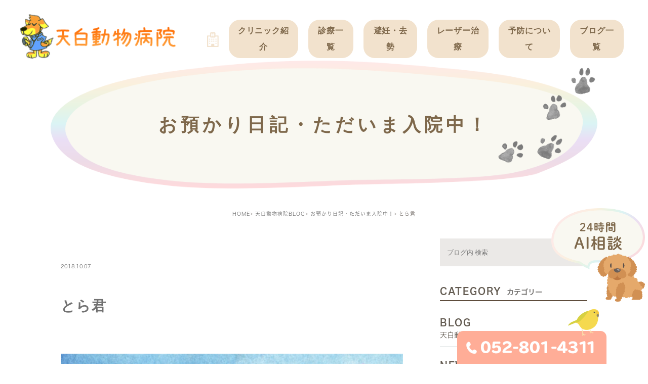

--- FILE ---
content_type: text/html; charset=UTF-8
request_url: https://tenpaku-ah.com/blog/petboarding/6753
body_size: 41236
content:
<!DOCTYPE html><html lang="ja"><head><meta charset="UTF-8"><meta name="author" content="天白アニマルホスピタル"><meta name="viewport" content="width=device-width, initial-scale=1, maximum-scale=5, minimum-scale=1, user-scalable=yes"><meta name="format-detection" content="telephone=no"><title>とら君 | 天白アニマルホスピタル</title><link rel="stylesheet" href="https://tenpaku-ah.com/wp-content/cache/genovaminify/css/genovaminify_single_ed4694e64340bd8eeb76baf4d7a97bca.css"><link rel="stylesheet" type="text/css" href="https://tenpaku-ah.com/wp-content/themes/genova_tpl/css/cssreset-min.css"><link rel="stylesheet" type="text/css" href="https://tenpaku-ah.com/wp-content/cache/genovaminify/css/genovaminify_single_ce0bfcc2590d35d3e35af9f1e1db65e2.css"><link rel="stylesheet" type="text/css" href="https://tenpaku-ah.com/wp-content/cache/genovaminify/css/genovaminify_single_e38972fc549ff7e838db0d35629c8e5d.css"><link rel="stylesheet" type="text/css" href="https://tenpaku-ah.com/wp-content/cache/genovaminify/css/genovaminify_single_fd5f4a4909682e2f9f1964089e36a437.css"><link rel="stylesheet" type="text/css" href="https://tenpaku-ah.com/wp-content/cache/genovaminify/css/genovaminify_single_214ff33dcd6673d7d9ad90a281efbcc2.css"><link rel="stylesheet" type="text/css" href="https://tenpaku-ah.com/wp-content/cache/genovaminify/css/genovaminify_single_297706819cd8436c73b25767cd737604.css"><link rel="stylesheet" type="text/css" href="https://tenpaku-ah.com/wp-content/themes/genova_tpl/css/animate.min.css"><link rel="stylesheet" type="text/css" href="https://tenpaku-ah.com/wp-content/cache/genovaminify/css/genovaminify_single_1a642384c7a986d5edd88f873d6d10c1.css"> <script type="text/javascript" src="https://s3-ap-northeast-1.amazonaws.com/webfont.plimo.com/accessor/script/typesquare.js?2Ttpg6KeLnE%3D" charset="utf-8"></script> <!-- <script>(function(d){var config={kitId:'ibq2ydy',scriptTimeout:3000,async:true},h=d.documentElement,t=setTimeout(function(){h.className=h.className.replace(/\bwf-loading\b/g,"")+" wf-inactive";},config.scriptTimeout),tk=d.createElement("script"),f=false,s=d.getElementsByTagName("script")[0],a;h.className+=" wf-loading";tk.src='https://use.typekit.net/'+config.kitId+'.js';tk.async=true;tk.onload=tk.onreadystatechange=function(){a=this.readyState;if(f||a&&a!="complete"&&a!="loaded")return;f=true;clearTimeout(t);try{Typekit.load(config)}catch(e){}};s.parentNode.insertBefore(tk,s)})(document);</script> --><link rel="shortcut icon" href="https://tenpaku-ah.com/wp-content/themes/genova_tpl/img/favicon.ico" type="image/x-icon" /> <!--[if lt IE 9]> <script src="http://html5shim.googlecode.com/svn/trunk/html5.js"></script> <![endif]--> <!-- Google tag (gtag.js) --> <script async src="https://www.googletagmanager.com/gtag/js?id=UA-82291605-14&id=G-0MZ3G7XLWL"></script> <script>window.dataLayer=window.dataLayer||[];function gtag(){dataLayer.push(arguments);}
gtag('js',new Date());gtag('config','UA-82291605-14');gtag('config','G-0MZ3G7XLWL');</script> <!-- All in One SEO Pack 2.4.4.1 by Michael Torbert of Semper Fi Web Designob_start_detected [-1,-1] --><meta name="robots" content="noindex,follow" /><link rel="canonical" href="https://tenpaku-ah.com/blog/petboarding/6753" /> <!-- /all in one seo pack --><link rel='dns-prefetch' href='//s.w.org' /> <script type="text/javascript">window._wpemojiSettings={"baseUrl":"https:\/\/s.w.org\/images\/core\/emoji\/13.0.0\/72x72\/","ext":".png","svgUrl":"https:\/\/s.w.org\/images\/core\/emoji\/13.0.0\/svg\/","svgExt":".svg","source":{"concatemoji":"https:\/\/tenpaku-ah.com\/wp-includes\/js\/wp-emoji-release.min.js?ver=5.5.17"}};!function(e,a,t){var n,r,o,i=a.createElement("canvas"),p=i.getContext&&i.getContext("2d");function s(e,t){var a=String.fromCharCode;p.clearRect(0,0,i.width,i.height),p.fillText(a.apply(this,e),0,0);e=i.toDataURL();return p.clearRect(0,0,i.width,i.height),p.fillText(a.apply(this,t),0,0),e===i.toDataURL()}function c(e){var t=a.createElement("script");t.src=e,t.defer=t.type="text/javascript",a.getElementsByTagName("head")[0].appendChild(t)}for(o=Array("flag","emoji"),t.supports={everything:!0,everythingExceptFlag:!0},r=0;r<o.length;r++)t.supports[o[r]]=function(e){if(!p||!p.fillText)return!1;switch(p.textBaseline="top",p.font="600 32px Arial",e){case"flag":return s([127987,65039,8205,9895,65039],[127987,65039,8203,9895,65039])?!1:!s([55356,56826,55356,56819],[55356,56826,8203,55356,56819])&&!s([55356,57332,56128,56423,56128,56418,56128,56421,56128,56430,56128,56423,56128,56447],[55356,57332,8203,56128,56423,8203,56128,56418,8203,56128,56421,8203,56128,56430,8203,56128,56423,8203,56128,56447]);case"emoji":return!s([55357,56424,8205,55356,57212],[55357,56424,8203,55356,57212])}return!1}(o[r]),t.supports.everything=t.supports.everything&&t.supports[o[r]],"flag"!==o[r]&&(t.supports.everythingExceptFlag=t.supports.everythingExceptFlag&&t.supports[o[r]]);t.supports.everythingExceptFlag=t.supports.everythingExceptFlag&&!t.supports.flag,t.DOMReady=!1,t.readyCallback=function(){t.DOMReady=!0},t.supports.everything||(n=function(){t.readyCallback()},a.addEventListener?(a.addEventListener("DOMContentLoaded",n,!1),e.addEventListener("load",n,!1)):(e.attachEvent("onload",n),a.attachEvent("onreadystatechange",function(){"complete"===a.readyState&&t.readyCallback()})),(n=t.source||{}).concatemoji?c(n.concatemoji):n.wpemoji&&n.twemoji&&(c(n.twemoji),c(n.wpemoji)))}(window,document,window._wpemojiSettings);</script> <style type="text/css">img.wp-smiley,img.emoji{display:inline !important;border:none !important;box-shadow:none !important;height:1em !important;width:1em !important;margin:0 .07em !important;vertical-align:-.1em !important;background:0 0 !important;padding:0 !important}</style><link rel='stylesheet' id='wp-block-library-css'  href='https://tenpaku-ah.com/wp-includes/css/dist/block-library/style.min.css?ver=5.5.17' type='text/css' media='all' /><link rel='stylesheet' id='contact-form-7-css'  href='https://tenpaku-ah.com/wp-content/cache/genovaminify/css/genovaminify_single_7d5d92ddcbe33c91355c20a1d35e7a95.css?ver=4.9.2' type='text/css' media='all' /><link rel='stylesheet' id='contact-form-7-confirm-css'  href='https://tenpaku-ah.com/wp-content/cache/genovaminify/css/genovaminify_single_c605b424176e2b3541570e9ebd66830b.css?ver=5.1' type='text/css' media='all' /><link rel='stylesheet' id='wpfront-scroll-top-css'  href='https://tenpaku-ah.com/wp-content/plugins/wpfront-scroll-top/css/wpfront-scroll-top.min.css?ver=1.6.1' type='text/css' media='all' /> <script type='text/javascript' src='https://tenpaku-ah.com/wp-includes/js/jquery/jquery.js?ver=1.12.4-wp' id='jquery-core-js'></script> <link rel="https://api.w.org/" href="https://tenpaku-ah.com/wp-json/" /><link rel="alternate" type="application/json" href="https://tenpaku-ah.com/wp-json/wp/v2/posts/6753" /><link rel="EditURI" type="application/rsd+xml" title="RSD" href="https://tenpaku-ah.com/xmlrpc.php?rsd" /><link rel="wlwmanifest" type="application/wlwmanifest+xml" href="https://tenpaku-ah.com/wp-includes/wlwmanifest.xml" /><link rel='prev' title='今日のさくらちゃん、メルちゃん' href='https://tenpaku-ah.com/blog/petboarding/6752' /><link rel='next' title='今日のとらちゃん' href='https://tenpaku-ah.com/blog/petboarding/6754' /><meta name="generator" content="WordPress 5.5.17" /><link rel='shortlink' href='https://tenpaku-ah.com/?p=6753' /><link rel="alternate" type="application/json+oembed" href="https://tenpaku-ah.com/wp-json/oembed/1.0/embed?url=https%3A%2F%2Ftenpaku-ah.com%2Fblog%2Fpetboarding%2F6753" /><link rel="alternate" type="text/xml+oembed" href="https://tenpaku-ah.com/wp-json/oembed/1.0/embed?url=https%3A%2F%2Ftenpaku-ah.com%2Fblog%2Fpetboarding%2F6753&#038;format=xml" /><style>#wpadminbar,#adminmenuwrap{background:#3d3d3d}#wpadminbar #wp-admin-bar-wp-logo>.ab-item .ab-icon{width:54px}#wpadminbar #wp-admin-bar-wp-logo>.ab-item .ab-icon:before{display:inline-block;content:'';width:54px;height:20px;background:url(https://tenpaku-ah.com/wp-content/themes/genova_tpl/img/logo.png) 50% 50% no-repeat;background-size:100%;margin-left:6px}#wpadminbar #adminbarsearch:before,#wpadminbar .ab-icon:before,#wpadminbar .ab-item:before{color:#616161}#wpadminbar .ab-empty-item,#wpadminbar a.ab-item,#wpadminbar>#wp-toolbar span.ab-label,#wpadminbar>#wp-toolbar span.noticon{color:#616161}#wpadminbar,#adminmenuwrap{background:#fff!important;box-shadow:0px 1px 5px 1px rgba(0,0,0,.3)}#adminmenu,#adminmenu .wp-submenu,#adminmenuback,#adminmenuwrap{background:#fff}#adminmenu,#adminmenu .wp-submenu,#adminmenuback,#adminmenuwrap{background:#fff}#adminmenu div.wp-menu-name{color:#616161}#adminmenu div.wp-menu-image:before{color:#616161}#adminmenu .wp-has-current-submenu .wp-submenu,#adminmenu .wp-has-current-submenu .wp-submenu.sub-open,#adminmenu .wp-has-current-submenu.opensub .wp-submenu,#adminmenu a.wp-has-current-submenu:focus+.wp-submenu,.no-js li.wp-has-current-submenu:hover .wp-submenu{background:#fff;color:#616161}#adminmenu .wp-submenu a{color:#616161}#adminmenu .opensub .wp-submenu li.current a,#adminmenu .wp-submenu li.current,#adminmenu .wp-submenu li.current a,#adminmenu .wp-submenu li.current a:focus,#adminmenu .wp-submenu li.current a:hover,#adminmenu a.wp-has-current-submenu:focus+.wp-submenu li.current a{color:#616161}#adminmenu .wp-has-current-submenu .wp-submenu .wp-submenu-head,#adminmenu .wp-menu-arrow,#adminmenu .wp-menu-arrow div,#adminmenu li.current a.menu-top,#adminmenu li.wp-has-current-submenu a.wp-has-current-submenu,.folded #adminmenu li.current.menu-top,.folded #adminmenu li.wp-has-current-submenu{background:#6eba32}#adminmenu li.wp-has-current-submenu a.wp-has-current-submenu div.wp-menu-name{color:#fff}#adminmenu li.menu-top:hover div.wp-menu-name,#adminmenu li.opensub>a.menu-top div.wp-menu-name,#adminmenu li>a.menu-top:focus div.wp-menu-name{color:#fff}#wp-admin-bar-wp-logo-default{display:none}#wp-admin-bar-wp-logo{pointer-events:none}</style></head><body class="post-template-default single single-post postid-6753 single-format-standard elementor-default"><div id="wrapper"> <!-- ▼header --><div id="header" class="nav-fixed"><div class="clearfix fnt-DNPShueiMGoStd"><p class="tel-sp sp"><a href="tel:0528014311" class="btnTel" data-evt="ヘッダー"><img src="https://tenpaku-ah.com/wp-content/themes/genova_tpl/img/index/tel-sp@2x.png" width="88" height="88" alt="052-801-4311" /></a></p><div class="header-nav"><div class="headerLeft disF"><p class="h_logo"><a href="https://tenpaku-ah.com/"><img src="https://tenpaku-ah.com/wp-content/themes/genova_tpl/img/index/logo.png" alt="天白動物病院" class="pc"><img src="https://tenpaku-ah.com/wp-content/themes/genova_tpl/img/index/logo.png" alt="天白動物病院" class="sp"></a></p><div class="toggleMenu"> <a class="menu-trigger" href="#"><span></span><span></span><span></span></a></div></div></div><div class="header_menu"><ul class="g_nav"><li class="li_1 li_main"><a href="https://tenpaku-ah.com/"><span><span class="pc"><img src="https://tenpaku-ah.com/wp-content/themes/genova_tpl/img/index/home@2x.png" width="51" height="64" alt="ホーム" /></span><span class="sp">ホーム</span></span></a></li><li class="li_main"><span class="parent"><span>クリニック紹介</span></span><dl><dt></dt><dd><ul><li><a href="/clinic/#time">受付時間<br> アクセス</a></li><li><a href="/clinic/#info">クリニック<br> 基本情報</a></li><li><a href="/clinic/#policy/">治療方針</a></li><li><a href="/clinic/#staff/">スタッフ紹介</a></li><li><a href="/recruit/">求人案内</a></li></ul></dd></dl></li><li class="li_main"><span class="parent"><span>診療一覧</span></span><dl><dt></dt><dd><ul><li><a href="/dog/">ワンちゃん</a></li><li><a href="/cat/">ネコちゃん</a></li><li><a href="/rabbit/">うさぎ</a></li><li><a href="/ferret/">フェレット</a></li></ul></dd></dl></li><li class="li_main"><span class="parent"><span>避妊・去勢</span></span><dl><dt></dt><dd><ul><li><a href="/dog/#dogcastration">ワンちゃん</a></li><li><a href="/cat/#catcastration">ネコちゃん</a></li><li><a href="/rabbit/#rabitcastration">うさぎ</a></li></ul></dd></dl></li><li class="li_main laserbut pc"><span class="parent2"><a href="/laser/"><span>レーザー治療</span></a></span></li><li class="li_main laserbut sp"><a href="/laser/"><span>レーザー治療</span></a></li><li class="li_main"><span class="parent"><span>予防について</span></span><dl><dt></dt><dd><ul><li><a href="/vaccine-f/#flea-mite">ノミ・ダニ予防</a></li><li><a href="/vaccine-f/#vaccine">感染症予防<br> ワクチン</a></li><li><a href="/vaccine-f/#firaria">フィラリア</a></li><li><a href="/vaccine-f/#ferret">フェレットの<br> ワクチン</a></li></ul></dd></dl></li><li class="li_main li_bd"><span class="parent"><span>ブログ一覧</span></span><dl><dt></dt><dd><ul><li><a href="/blog">天白動物病院<br> BLOG</a></li><li><a href="/news">天白動物病院<br> NEWS</a></li><li><a href="/blog/dogblog">ワンちゃんの症<br> 例ブログ</a></li><li><a href="/blog/catsblog">ネコちゃんの症<br> 例ブログ</a></li><li><a href="/blog/ferretblog">フェレットの症<br> 例ブログ</a></li><li><a href="/blog/rabbitblog">うさぎの症例ブ<br> ログ</a></li><li><a href="/blog/petboarding">お預かり日記</a></li><li><a href="/blog/staff">スタッフブログ</a></li><li><a href="/blog/shituke">しつけ教室</a></li></ul></dd></dl></li></ul></div></div></div> <!-- ▲header --><div id="mainimage"><div class="under_mainimage"><div class="inner"><div class="container"><h1><span> お預かり日記・ただいま入院中！</span></h1></div></div></div></div><div class="body_bg"><div class="body_in"><div id="bread"><ul class="clearfix"><li><a href="https://tenpaku-ah.com">HOME</a></li><li><a href="https://tenpaku-ah.com/blog/">天白動物病院BLOG</a></li><li><a href="https://tenpaku-ah.com/blog/petboarding/">お預かり日記・ただいま入院中！</a></li><li>とら君</li></ul></div><div id="blogDetail"><div class="container clearfix"><div id="posts"><div class="post"><div class="post-header"><ul class="post-meta clearfix"><li class="category"> <a href="https://tenpaku-ah.com/blog/petboarding/" class="petboarding icon-category">petboarding</a></li><li class="date">2018.10.07</li></ul><h2>とら君</h2></div><div class="post-content"><p><img class="specified_size" src="https://tenpaku-ah.com/asset/39cf11b42f62012ea48c6dd2be3bcc27f0fa5b14.jpeg" alt="とら" data-amp-img-width="960" data-amp-img-height="1280" /></p><p>昨日からお預かりのとらくん</p><p>ケージの中からこちらをみています！</p><p>慣れるまであと少しです(^^)</p><p>&nbsp;</p><p>&nbsp;</p><div class="bloginfo_box"><div class="blog_name"> <span class="icon-blog">天白アニマルホスピタル</span></div><div class="share_btn"><ul><li><a class="icon-facebook" href="https://www.facebook.com/sharer/sharer.php?u=https%3A%2F%2Ftenpaku-ah.com%2Fblog%2Fpetboarding%2F6753&t=%E3%81%A8%E3%82%89%E5%90%9B" target="_blank">facebook</a></li><li><a class="icon-line" href="http://line.me/R/msg/text/?%E3%81%A8%E3%82%89%E5%90%9Bhttps%3A%2F%2Ftenpaku-ah.com%2Fblog%2Fpetboarding%2F6753" target="_blank">Line</a></li><li><a class="icon-twitter" href="https://twitter.com/intent/tweet?url=https%3A%2F%2Ftenpaku-ah.com%2Fblog%2Fpetboarding%2F6753&text=%E3%81%A8%E3%82%89%E5%90%9B&via=keitahirai" target="_blank">twitter</a></li><li><a class="icon-google" href="https://plus.google.com/share?url=https%3A%2F%2Ftenpaku-ah.com%2Fblog%2Fpetboarding%2F6753" target="_blank">google</a></li></ul></div></div></div></div><div class="navigation"><div class="prev"> <a href="https://tenpaku-ah.com/blog/petboarding/6752" rel="prev"><span class="icon-arrow02">PREV</span></a></div><div class="next"> <a href="https://tenpaku-ah.com/blog/petboarding/6754" rel="next"><span class="icon-arrow01">NEXT</span></a></div></div></div><div class="blogside"><div class="searchBox"><div class="widget widget_search"><form role="search" method="get" id="searchform" class="searchform" action="https://tenpaku-ah.com/"> <input value="" name="s" id="s" type="text" placeholder="ブログ内 検索"> <span class="icon-search"><input id="searchsubmit" value="検索" type="submit"></span></form></div></div><div class="categoryBox"><h2>CATEGORY<span>カテゴリー</span></h2><ul><li><a href="/blog">BLOG<span>天白動物病院BLOG<span></a></li><li><a href="/news">NEWS<span>新着情報</span></a></li><li><a href="/blog/dogblog/">DOGBLOG<span>いぬの症例ブログ<span></a></li><li><a href="/blog/catsblog/">CATSBLOG<span>ねこの症例ブログ<span></a></li><li><a href="/blog/ferretblog/">FERRETBLOG<span>フェレットの病気<span></a></li><li><a href="/blog/rabbitblog/">RABBITBLOG<span>うさぎの症例ブログ<span></a></li><li><a href="/blog/petboarding/">PETBOARDING<span>お預かり日記<span></a></li><li><a href="/blog/staff/">STAFF<span>スタッフブログ<span></a></li><li><a href="/blog/shituke/">SHITUKE<span>しつけ教室<span></a></li></ul></div><div class="recentBox"><h2>RECENT POSTS<span>最近の投稿</span></h2><div class="widget widget_recent_entries"><ul><li class="clearfix"><div class="recent_thumbnail"> <a href="https://tenpaku-ah.com/blog/10530"> <span><img src="/wp-content/uploads/2026/01/phonto-225x300.jpeg" alt="ジジくん🐈‍⬛"></span> </a></div><div class="recent_title"><h3 class="ellipsis"><a href="https://tenpaku-ah.com/blog/10530">ジジくん🐈‍⬛</a></h3><p class="recent_date">2026.01.06</p></div></li><li class="clearfix"><div class="recent_thumbnail"> <a href="https://tenpaku-ah.com/blog/10526"> <span><img src="/wp-content/uploads/2026/01/IMG_9353-300x223.jpeg" alt="ジジくん🐈‍⬛"></span> </a></div><div class="recent_title"><h3 class="ellipsis"><a href="https://tenpaku-ah.com/blog/10526">ジジくん🐈‍⬛</a></h3><p class="recent_date">2026.01.05</p></div></li><li class="clearfix"><div class="recent_thumbnail"> <a href="https://tenpaku-ah.com/blog/10518"> <span><img src="/wp-content/uploads/2026/01/IMG_0794-248x300.jpeg" alt="ジジくん🐈‍⬛"></span> </a></div><div class="recent_title"><h3 class="ellipsis"><a href="https://tenpaku-ah.com/blog/10518">ジジくん🐈‍⬛</a></h3><p class="recent_date">2026.01.04</p></div></li><li class="clearfix"><div class="recent_thumbnail"> <a href="https://tenpaku-ah.com/blog/10512"> <span><img src="/wp-content/uploads/2026/01/IMG_0696-225x300.jpeg" alt="ジジくん🐈‍⬛"></span> </a></div><div class="recent_title"><h3 class="ellipsis"><a href="https://tenpaku-ah.com/blog/10512">ジジくん🐈‍⬛</a></h3><p class="recent_date">2026.01.02</p></div></li><li class="clearfix"><div class="recent_thumbnail"> <a href="https://tenpaku-ah.com/blog/10524"> <span><img src="/wp-content/uploads/2026/01/IMG_9354-253x300.jpeg" alt="ジジくん🐈‍⬛"></span> </a></div><div class="recent_title"><h3 class="ellipsis"><a href="https://tenpaku-ah.com/blog/10524">ジジくん🐈‍⬛</a></h3><p class="recent_date">2025.12.30</p></div></li><li class="clearfix"><div class="recent_title"><h3 class="ellipsis"><a href="https://tenpaku-ah.com/blog/10509">年末年始のお知らせ</a></h3><p class="recent_date">2025.12.02</p></div></li><li class="clearfix"><div class="recent_title"><h3 class="ellipsis"><a href="https://tenpaku-ah.com/blog/10504">【重要】臨時休診のお知らせ</a></h3><p class="recent_date">2025.11.15</p></div></li><li class="clearfix"><div class="recent_title"><h3 class="ellipsis"><a href="https://tenpaku-ah.com/blog/10501">フェレットさんの健康チェックキャンペーンのお知らせ</a></h3><p class="recent_date">2025.11.05</p></div></li><li class="clearfix"><div class="recent_thumbnail"> <a href="https://tenpaku-ah.com/blog/10498"> <span><img src="/wp-content/uploads/2025/10/IMG_9465-223x300.jpeg" alt="れんくん🐶"></span> </a></div><div class="recent_title"><h3 class="ellipsis"><a href="https://tenpaku-ah.com/blog/10498">れんくん🐶</a></h3><p class="recent_date">2025.10.24</p></div></li><li class="clearfix"><div class="recent_thumbnail"> <a href="https://tenpaku-ah.com/blog/10494"> <span><img src="/wp-content/uploads/2025/10/IMG_2451-225x300.jpeg" alt="のんちゃん🌼"></span> </a></div><div class="recent_title"><h3 class="ellipsis"><a href="https://tenpaku-ah.com/blog/10494">のんちゃん🌼</a></h3><p class="recent_date">2025.10.24</p></div></li></ul></div></div><div class="tagBox"><h2>TAG<span>タグ</span></h2></div><div class="archiveBox"><h2>ARCHIVE<span>月別アーカイブ</span></h2><ul class="accordion"><li><p class="acv_open">2026年 (4)</p><ul><li><a href="https://tenpaku-ah.com/date/2026/01">2026年1月 (4)</a></li></ul></li><li><p>2025年 (102)</p><ul class="hide"><li><a href="https://tenpaku-ah.com/date/2025/12">2025年12月 (2)</a></li><li><a href="https://tenpaku-ah.com/date/2025/11">2025年11月 (2)</a></li><li><a href="https://tenpaku-ah.com/date/2025/10">2025年10月 (7)</a></li><li><a href="https://tenpaku-ah.com/date/2025/09">2025年9月 (6)</a></li><li><a href="https://tenpaku-ah.com/date/2025/08">2025年8月 (27)</a></li><li><a href="https://tenpaku-ah.com/date/2025/07">2025年7月 (13)</a></li><li><a href="https://tenpaku-ah.com/date/2025/06">2025年6月 (1)</a></li><li><a href="https://tenpaku-ah.com/date/2025/05">2025年5月 (12)</a></li><li><a href="https://tenpaku-ah.com/date/2025/04">2025年4月 (12)</a></li><li><a href="https://tenpaku-ah.com/date/2025/03">2025年3月 (8)</a></li><li><a href="https://tenpaku-ah.com/date/2025/02">2025年2月 (1)</a></li><li><a href="https://tenpaku-ah.com/date/2025/01">2025年1月 (11)</a></li></ul></li><li><p>2024年 (115)</p><ul class="hide"><li><a href="https://tenpaku-ah.com/date/2024/12">2024年12月 (15)</a></li><li><a href="https://tenpaku-ah.com/date/2024/11">2024年11月 (2)</a></li><li><a href="https://tenpaku-ah.com/date/2024/10">2024年10月 (15)</a></li><li><a href="https://tenpaku-ah.com/date/2024/09">2024年9月 (8)</a></li><li><a href="https://tenpaku-ah.com/date/2024/08">2024年8月 (17)</a></li><li><a href="https://tenpaku-ah.com/date/2024/07">2024年7月 (17)</a></li><li><a href="https://tenpaku-ah.com/date/2024/06">2024年6月 (4)</a></li><li><a href="https://tenpaku-ah.com/date/2024/05">2024年5月 (19)</a></li><li><a href="https://tenpaku-ah.com/date/2024/04">2024年4月 (4)</a></li><li><a href="https://tenpaku-ah.com/date/2024/03">2024年3月 (4)</a></li><li><a href="https://tenpaku-ah.com/date/2024/02">2024年2月 (4)</a></li><li><a href="https://tenpaku-ah.com/date/2024/01">2024年1月 (6)</a></li></ul></li><li><p>2023年 (94)</p><ul class="hide"><li><a href="https://tenpaku-ah.com/date/2023/12">2023年12月 (6)</a></li><li><a href="https://tenpaku-ah.com/date/2023/11">2023年11月 (5)</a></li><li><a href="https://tenpaku-ah.com/date/2023/10">2023年10月 (4)</a></li><li><a href="https://tenpaku-ah.com/date/2023/09">2023年9月 (15)</a></li><li><a href="https://tenpaku-ah.com/date/2023/08">2023年8月 (16)</a></li><li><a href="https://tenpaku-ah.com/date/2023/07">2023年7月 (12)</a></li><li><a href="https://tenpaku-ah.com/date/2023/06">2023年6月 (1)</a></li><li><a href="https://tenpaku-ah.com/date/2023/05">2023年5月 (10)</a></li><li><a href="https://tenpaku-ah.com/date/2023/04">2023年4月 (3)</a></li><li><a href="https://tenpaku-ah.com/date/2023/03">2023年3月 (4)</a></li><li><a href="https://tenpaku-ah.com/date/2023/02">2023年2月 (10)</a></li><li><a href="https://tenpaku-ah.com/date/2023/01">2023年1月 (8)</a></li></ul></li><li><p>2022年 (96)</p><ul class="hide"><li><a href="https://tenpaku-ah.com/date/2022/12">2022年12月 (1)</a></li><li><a href="https://tenpaku-ah.com/date/2022/11">2022年11月 (6)</a></li><li><a href="https://tenpaku-ah.com/date/2022/10">2022年10月 (13)</a></li><li><a href="https://tenpaku-ah.com/date/2022/09">2022年9月 (11)</a></li><li><a href="https://tenpaku-ah.com/date/2022/08">2022年8月 (23)</a></li><li><a href="https://tenpaku-ah.com/date/2022/07">2022年7月 (2)</a></li><li><a href="https://tenpaku-ah.com/date/2022/06">2022年6月 (1)</a></li><li><a href="https://tenpaku-ah.com/date/2022/05">2022年5月 (8)</a></li><li><a href="https://tenpaku-ah.com/date/2022/04">2022年4月 (19)</a></li><li><a href="https://tenpaku-ah.com/date/2022/03">2022年3月 (3)</a></li><li><a href="https://tenpaku-ah.com/date/2022/02">2022年2月 (6)</a></li><li><a href="https://tenpaku-ah.com/date/2022/01">2022年1月 (3)</a></li></ul></li><li><p>2021年 (72)</p><ul class="hide"><li><a href="https://tenpaku-ah.com/date/2021/12">2021年12月 (1)</a></li><li><a href="https://tenpaku-ah.com/date/2021/11">2021年11月 (11)</a></li><li><a href="https://tenpaku-ah.com/date/2021/10">2021年10月 (4)</a></li><li><a href="https://tenpaku-ah.com/date/2021/09">2021年9月 (11)</a></li><li><a href="https://tenpaku-ah.com/date/2021/08">2021年8月 (15)</a></li><li><a href="https://tenpaku-ah.com/date/2021/07">2021年7月 (11)</a></li><li><a href="https://tenpaku-ah.com/date/2021/06">2021年6月 (6)</a></li><li><a href="https://tenpaku-ah.com/date/2021/05">2021年5月 (9)</a></li><li><a href="https://tenpaku-ah.com/date/2021/04">2021年4月 (2)</a></li><li><a href="https://tenpaku-ah.com/date/2021/03">2021年3月 (1)</a></li><li><a href="https://tenpaku-ah.com/date/2021/01">2021年1月 (1)</a></li></ul></li><li><p>2020年 (67)</p><ul class="hide"><li><a href="https://tenpaku-ah.com/date/2020/12">2020年12月 (7)</a></li><li><a href="https://tenpaku-ah.com/date/2020/11">2020年11月 (12)</a></li><li><a href="https://tenpaku-ah.com/date/2020/10">2020年10月 (1)</a></li><li><a href="https://tenpaku-ah.com/date/2020/09">2020年9月 (6)</a></li><li><a href="https://tenpaku-ah.com/date/2020/08">2020年8月 (8)</a></li><li><a href="https://tenpaku-ah.com/date/2020/07">2020年7月 (11)</a></li><li><a href="https://tenpaku-ah.com/date/2020/06">2020年6月 (1)</a></li><li><a href="https://tenpaku-ah.com/date/2020/05">2020年5月 (3)</a></li><li><a href="https://tenpaku-ah.com/date/2020/04">2020年4月 (8)</a></li><li><a href="https://tenpaku-ah.com/date/2020/03">2020年3月 (1)</a></li><li><a href="https://tenpaku-ah.com/date/2020/02">2020年2月 (5)</a></li><li><a href="https://tenpaku-ah.com/date/2020/01">2020年1月 (4)</a></li></ul></li><li><p>2019年 (146)</p><ul class="hide"><li><a href="https://tenpaku-ah.com/date/2019/12">2019年12月 (15)</a></li><li><a href="https://tenpaku-ah.com/date/2019/11">2019年11月 (9)</a></li><li><a href="https://tenpaku-ah.com/date/2019/10">2019年10月 (11)</a></li><li><a href="https://tenpaku-ah.com/date/2019/09">2019年9月 (8)</a></li><li><a href="https://tenpaku-ah.com/date/2019/08">2019年8月 (36)</a></li><li><a href="https://tenpaku-ah.com/date/2019/07">2019年7月 (14)</a></li><li><a href="https://tenpaku-ah.com/date/2019/06">2019年6月 (6)</a></li><li><a href="https://tenpaku-ah.com/date/2019/05">2019年5月 (7)</a></li><li><a href="https://tenpaku-ah.com/date/2019/04">2019年4月 (11)</a></li><li><a href="https://tenpaku-ah.com/date/2019/03">2019年3月 (7)</a></li><li><a href="https://tenpaku-ah.com/date/2019/02">2019年2月 (14)</a></li><li><a href="https://tenpaku-ah.com/date/2019/01">2019年1月 (8)</a></li></ul></li><li><p>2018年 (152)</p><ul class="hide"><li><a href="https://tenpaku-ah.com/date/2018/12">2018年12月 (5)</a></li><li><a href="https://tenpaku-ah.com/date/2018/11">2018年11月 (7)</a></li><li><a href="https://tenpaku-ah.com/date/2018/10">2018年10月 (10)</a></li><li><a href="https://tenpaku-ah.com/date/2018/09">2018年9月 (13)</a></li><li><a href="https://tenpaku-ah.com/date/2018/08">2018年8月 (25)</a></li><li><a href="https://tenpaku-ah.com/date/2018/07">2018年7月 (16)</a></li><li><a href="https://tenpaku-ah.com/date/2018/06">2018年6月 (4)</a></li><li><a href="https://tenpaku-ah.com/date/2018/05">2018年5月 (13)</a></li><li><a href="https://tenpaku-ah.com/date/2018/04">2018年4月 (16)</a></li><li><a href="https://tenpaku-ah.com/date/2018/03">2018年3月 (21)</a></li><li><a href="https://tenpaku-ah.com/date/2018/02">2018年2月 (13)</a></li><li><a href="https://tenpaku-ah.com/date/2018/01">2018年1月 (9)</a></li></ul></li><li><p>2017年 (182)</p><ul class="hide"><li><a href="https://tenpaku-ah.com/date/2017/12">2017年12月 (16)</a></li><li><a href="https://tenpaku-ah.com/date/2017/11">2017年11月 (13)</a></li><li><a href="https://tenpaku-ah.com/date/2017/10">2017年10月 (17)</a></li><li><a href="https://tenpaku-ah.com/date/2017/09">2017年9月 (5)</a></li><li><a href="https://tenpaku-ah.com/date/2017/08">2017年8月 (39)</a></li><li><a href="https://tenpaku-ah.com/date/2017/07">2017年7月 (12)</a></li><li><a href="https://tenpaku-ah.com/date/2017/06">2017年6月 (10)</a></li><li><a href="https://tenpaku-ah.com/date/2017/05">2017年5月 (35)</a></li><li><a href="https://tenpaku-ah.com/date/2017/04">2017年4月 (9)</a></li><li><a href="https://tenpaku-ah.com/date/2017/03">2017年3月 (9)</a></li><li><a href="https://tenpaku-ah.com/date/2017/02">2017年2月 (3)</a></li><li><a href="https://tenpaku-ah.com/date/2017/01">2017年1月 (14)</a></li></ul></li><li><p>2016年 (116)</p><ul class="hide"><li><a href="https://tenpaku-ah.com/date/2016/12">2016年12月 (9)</a></li><li><a href="https://tenpaku-ah.com/date/2016/11">2016年11月 (19)</a></li><li><a href="https://tenpaku-ah.com/date/2016/10">2016年10月 (12)</a></li><li><a href="https://tenpaku-ah.com/date/2016/09">2016年9月 (3)</a></li><li><a href="https://tenpaku-ah.com/date/2016/08">2016年8月 (12)</a></li><li><a href="https://tenpaku-ah.com/date/2016/07">2016年7月 (6)</a></li><li><a href="https://tenpaku-ah.com/date/2016/06">2016年6月 (5)</a></li><li><a href="https://tenpaku-ah.com/date/2016/05">2016年5月 (10)</a></li><li><a href="https://tenpaku-ah.com/date/2016/04">2016年4月 (11)</a></li><li><a href="https://tenpaku-ah.com/date/2016/03">2016年3月 (8)</a></li><li><a href="https://tenpaku-ah.com/date/2016/02">2016年2月 (4)</a></li><li><a href="https://tenpaku-ah.com/date/2016/01">2016年1月 (17)</a></li></ul></li><li><p>2015年 (117)</p><ul class="hide"><li><a href="https://tenpaku-ah.com/date/2015/12">2015年12月 (9)</a></li><li><a href="https://tenpaku-ah.com/date/2015/11">2015年11月 (8)</a></li><li><a href="https://tenpaku-ah.com/date/2015/10">2015年10月 (11)</a></li><li><a href="https://tenpaku-ah.com/date/2015/09">2015年9月 (12)</a></li><li><a href="https://tenpaku-ah.com/date/2015/08">2015年8月 (22)</a></li><li><a href="https://tenpaku-ah.com/date/2015/07">2015年7月 (8)</a></li><li><a href="https://tenpaku-ah.com/date/2015/06">2015年6月 (11)</a></li><li><a href="https://tenpaku-ah.com/date/2015/05">2015年5月 (8)</a></li><li><a href="https://tenpaku-ah.com/date/2015/04">2015年4月 (1)</a></li><li><a href="https://tenpaku-ah.com/date/2015/03">2015年3月 (13)</a></li><li><a href="https://tenpaku-ah.com/date/2015/02">2015年2月 (10)</a></li><li><a href="https://tenpaku-ah.com/date/2015/01">2015年1月 (4)</a></li></ul></li><li><p>2014年 (180)</p><ul class="hide"><li><a href="https://tenpaku-ah.com/date/2014/12">2014年12月 (23)</a></li><li><a href="https://tenpaku-ah.com/date/2014/11">2014年11月 (8)</a></li><li><a href="https://tenpaku-ah.com/date/2014/10">2014年10月 (8)</a></li><li><a href="https://tenpaku-ah.com/date/2014/09">2014年9月 (8)</a></li><li><a href="https://tenpaku-ah.com/date/2014/08">2014年8月 (27)</a></li><li><a href="https://tenpaku-ah.com/date/2014/07">2014年7月 (2)</a></li><li><a href="https://tenpaku-ah.com/date/2014/06">2014年6月 (10)</a></li><li><a href="https://tenpaku-ah.com/date/2014/05">2014年5月 (28)</a></li><li><a href="https://tenpaku-ah.com/date/2014/04">2014年4月 (36)</a></li><li><a href="https://tenpaku-ah.com/date/2014/03">2014年3月 (21)</a></li><li><a href="https://tenpaku-ah.com/date/2014/02">2014年2月 (3)</a></li><li><a href="https://tenpaku-ah.com/date/2014/01">2014年1月 (6)</a></li></ul></li><li><p>2013年 (124)</p><ul class="hide"><li><a href="https://tenpaku-ah.com/date/2013/12">2013年12月 (6)</a></li><li><a href="https://tenpaku-ah.com/date/2013/11">2013年11月 (3)</a></li><li><a href="https://tenpaku-ah.com/date/2013/10">2013年10月 (12)</a></li><li><a href="https://tenpaku-ah.com/date/2013/09">2013年9月 (1)</a></li><li><a href="https://tenpaku-ah.com/date/2013/08">2013年8月 (37)</a></li><li><a href="https://tenpaku-ah.com/date/2013/07">2013年7月 (22)</a></li><li><a href="https://tenpaku-ah.com/date/2013/06">2013年6月 (6)</a></li><li><a href="https://tenpaku-ah.com/date/2013/05">2013年5月 (4)</a></li><li><a href="https://tenpaku-ah.com/date/2013/04">2013年4月 (4)</a></li><li><a href="https://tenpaku-ah.com/date/2013/03">2013年3月 (9)</a></li><li><a href="https://tenpaku-ah.com/date/2013/02">2013年2月 (15)</a></li><li><a href="https://tenpaku-ah.com/date/2013/01">2013年1月 (5)</a></li></ul></li><li><p>2012年 (25)</p><ul class="hide"><li><a href="https://tenpaku-ah.com/date/2012/12">2012年12月 (8)</a></li><li><a href="https://tenpaku-ah.com/date/2012/11">2012年11月 (2)</a></li><li><a href="https://tenpaku-ah.com/date/2012/10">2012年10月 (3)</a></li><li><a href="https://tenpaku-ah.com/date/2012/09">2012年9月 (2)</a></li><li><a href="https://tenpaku-ah.com/date/2012/08">2012年8月 (1)</a></li><li><a href="https://tenpaku-ah.com/date/2012/07">2012年7月 (1)</a></li><li><a href="https://tenpaku-ah.com/date/2012/06">2012年6月 (1)</a></li><li><a href="https://tenpaku-ah.com/date/2012/05">2012年5月 (1)</a></li><li><a href="https://tenpaku-ah.com/date/2012/04">2012年4月 (2)</a></li><li><a href="https://tenpaku-ah.com/date/2012/03">2012年3月 (1)</a></li><li><a href="https://tenpaku-ah.com/date/2012/02">2012年2月 (1)</a></li><li><a href="https://tenpaku-ah.com/date/2012/01">2012年1月 (2)</a></li></ul></li><li><p>2011年 (29)</p><ul class="hide"><li><a href="https://tenpaku-ah.com/date/2011/12">2011年12月 (2)</a></li><li><a href="https://tenpaku-ah.com/date/2011/11">2011年11月 (3)</a></li><li><a href="https://tenpaku-ah.com/date/2011/10">2011年10月 (1)</a></li><li><a href="https://tenpaku-ah.com/date/2011/09">2011年9月 (4)</a></li><li><a href="https://tenpaku-ah.com/date/2011/08">2011年8月 (4)</a></li><li><a href="https://tenpaku-ah.com/date/2011/07">2011年7月 (3)</a></li><li><a href="https://tenpaku-ah.com/date/2011/06">2011年6月 (3)</a></li><li><a href="https://tenpaku-ah.com/date/2011/05">2011年5月 (2)</a></li><li><a href="https://tenpaku-ah.com/date/2011/04">2011年4月 (2)</a></li><li><a href="https://tenpaku-ah.com/date/2011/03">2011年3月 (2)</a></li><li><a href="https://tenpaku-ah.com/date/2011/02">2011年2月 (3)</a></li></ul></li></ul></div></div></div></div></div></div> <!-- ▼footer --><div id="footer"><div class="wrap"><div class="box"><p class="logo"><a href="/"><img class="lazyload" data-src="https://tenpaku-ah.com/wp-content/themes/genova_tpl/img/index/logo.png" alt="天白動物病院"/></a></p><div class="row1 d-flex"><dl class="d-flex"><dt class="dl-cus">受付<br>時間</dt><dd>平日 9:00〜11:30、17:00〜19:30 <br>土曜 9:00〜11:30</dd></dl><dl class="d-flex"><dt class="dl-cus">休診日</dt><dd>土曜午後、<br>日曜、祝日</dd></dl></div><div class="row2 d-flex"><p class="txt"><span>お問い合わせ</span></p><dl class="tel"><dt>お気軽にお問い合わせください</dt><dd><a href="tel:0528014311" class="btnTel" data-evt="フッター"><img class="lazyload" data-src="https://tenpaku-ah.com/wp-content/themes/genova_tpl/img/index/f_tel@2x.png" alt="052-801-4311 "/></a></dd></dl></div></div><p class="site-map"><a href="/sitemap/">SITEMAP</a></p> <address>2020 © 天白動物病院</address></div><ul class="btn-fix d-flex pc"><li class="tel"><a href="tel:0528014311" class="btnTel" data-evt="フッター"><img class="lazyload" data-src="https://tenpaku-ah.com/wp-content/themes/genova_tpl/img/index/fix_tel@2x.png" alt="052-801-4311"/></a></li></ul><ul class="btn-fix d-flex sp"><li class="tel"><a href="tel:0528014311" class="btnTel" data-evt="フッター"><img class="lazyload" data-src="https://tenpaku-ah.com/wp-content/themes/genova_tpl/img/index/fix_tel-sp@2x.png" alt="052-801-4311"/></a></li></ul></div> <!-- ▲footer --></div> <!-- ▲wrapper --><div id="wpfront-scroll-top-container"><img src="https://tenpaku-ah.com/wp-content/plugins/wpfront-scroll-top/images/icons/1.png" alt="pagetop" /></div> <script type="text/javascript">function wpfront_scroll_top_init(){if(typeof wpfront_scroll_top=="function"&&typeof jQuery!=="undefined"){wpfront_scroll_top({"scroll_offset":100,"button_width":0,"button_height":0,"button_opacity":1,"button_fade_duration":200,"scroll_duration":400,"location":1,"marginX":20,"marginY":20,"hide_iframe":false,"auto_hide":false,"auto_hide_after":2});}else{setTimeout(wpfront_scroll_top_init,100);}}wpfront_scroll_top_init();</script><script type='text/javascript' id='contact-form-7-js-extra'>var wpcf7={"apiSettings":{"root":"https:\/\/tenpaku-ah.com\/wp-json\/contact-form-7\/v1","namespace":"contact-form-7\/v1"},"recaptcha":{"messages":{"empty":"Please verify that you are not a robot."}}};</script> <script type='text/javascript' src='https://tenpaku-ah.com/wp-content/cache/genovaminify/js/genovaminify_single_a3a6b23cdbf1ac2316226ab23bc609ad.js?ver=4.9.2' id='contact-form-7-js'></script> <script type='text/javascript' src='https://tenpaku-ah.com/wp-includes/js/jquery/jquery.form.min.js?ver=4.2.1' id='jquery-form-js'></script> <script type='text/javascript' src='https://tenpaku-ah.com/wp-content/cache/genovaminify/js/genovaminify_single_952e21f7fe575ec91017e15012f404d7.js?ver=5.1' id='contact-form-7-confirm-js'></script> <script type='text/javascript' id='rtrar.appLocal-js-extra'>var rtafr={"rules":""};</script> <script type='text/javascript' src='https://tenpaku-ah.com/wp-content/plugins/real-time-auto-find-and-replace/assets/js/rtafar.local.js?ver=1.2.4' id='rtrar.appLocal-js'></script> <script type='text/javascript' src='https://tenpaku-ah.com/wp-content/plugins/wpfront-scroll-top/js/wpfront-scroll-top.min.js?ver=1.6.1' id='wpfront-scroll-top-js'></script> <script type='text/javascript' src='https://tenpaku-ah.com/wp-content/plugins/real-time-auto-find-and-replace/assets/js/rtafar.app.min.js?ver=1.2.4' id='rtrar.app-js'></script> <script type='text/javascript' src='https://tenpaku-ah.com/wp-includes/js/wp-embed.min.js?ver=5.5.17' id='wp-embed-js'></script> <script src="https://ajax.googleapis.com/ajax/libs/jquery/2.1.3/jquery.min.js"></script> <script type="text/javascript" src="https://tenpaku-ah.com/wp-content/cache/genovaminify/js/genovaminify_single_596f3cd157858efe8b43c130fd75518d.js"></script> <script type="text/javascript" src="https://tenpaku-ah.com/wp-content/themes/genova_tpl/js/wow.min.js"></script> <script type="text/javascript" src="https://tenpaku-ah.com/wp-content/cache/genovaminify/js/genovaminify_single_c4f3698668e82bcc7dda8e0c4f7810ee.js"></script> <script type="text/javascript" src="https://tenpaku-ah.com/wp-content/cache/genovaminify/js/genovaminify_single_c4c0ae90f61098b4108e28fbc3a8e6dc.js"></script> <script type="text/javascript" src="https://tenpaku-ah.com/wp-content/cache/genovaminify/js/genovaminify_single_a6f75e0c043a2a087837e5c113cc6f7a.js"></script> <script src="https://cdnjs.cloudflare.com/ajax/libs/lazysizes/5.3.2/lazysizes.min.js" async></script> <script>$(document).ready(function(){setTimeout(function(){$('.key_sl').slick({speed:1000,fade:true,arrows:false,dots:false,autoplay:true,infinite:true,});},5000);});</script> <script>$(document).ready(function(){setTimeout(function(){var $slider=$('.slide_fade');if($slider.length){var currentSlide;function addClassCustom(el,currentSlide){currentSlide==0?prevSlide=2:prevSlide=currentSlide-1
$(el).removeClass('inactive active')
$(el).eq(prevSlide).addClass('inactive')
$(el).eq(currentSlide).addClass('active')}
$slider.on('init',function(event,slick){addClassCustom('.slide_fade .slick-slide',0)
addClassCustom('.js2 .slide_fade .slick-slide',0)
addClassCustom('.js3 .slide_fade .slick-slide',0)});$slider.on('afterChange',function(event,slick,currentSlide){addClassCustom('.slide_fade .slick-slide',currentSlide)
addClassCustom('.js2 .slide_fade .slick-slide',currentSlide)
addClassCustom('.js3 .slide_fade .slick-slide',currentSlide)});$slider.slick({speed:1,fade:true,arrows:false,dots:false,autoplay:true,focusOnSelect:true,autoplaySpeed:5000});}},5000);});</script> <!-- <script>(function(d){var config={kitId:'jzs2drp',scriptTimeout:3000,async:true},h=d.documentElement,t=setTimeout(function(){h.className=h.className.replace(/\bwf-loading\b/g,"")+" wf-inactive";},config.scriptTimeout),tk=d.createElement("script"),f=false,s=d.getElementsByTagName("script")[0],a;h.className+=" wf-loading";tk.src='https://use.typekit.net/'+config.kitId+'.js';tk.async=true;tk.onload=tk.onreadystatechange=function(){a=this.readyState;if(f||a&&a!="complete"&&a!="loaded")return;f=true;clearTimeout(t);try{Typekit.load(config)}catch(e){}};s.parentNode.insertBefore(tk,s)})(document);</script> --></body></html>